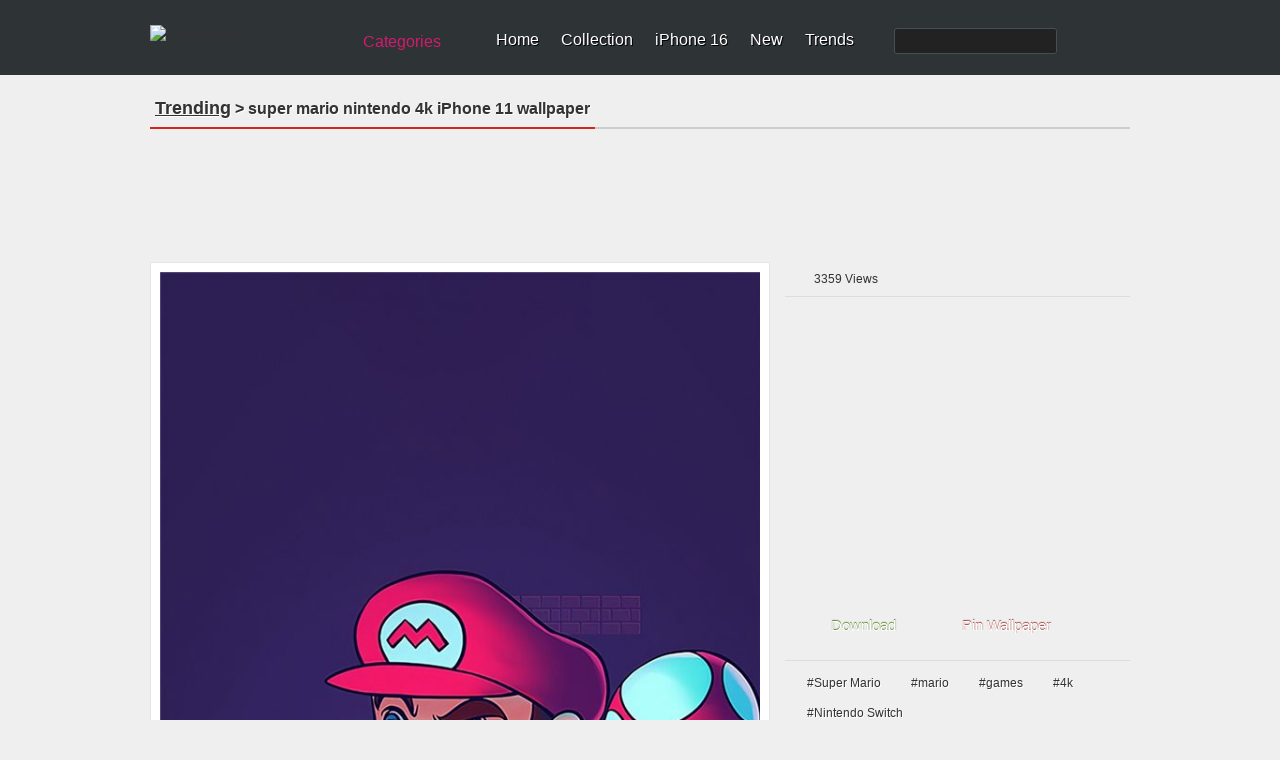

--- FILE ---
content_type: text/html; charset=utf-8
request_url: https://www.google.com/recaptcha/api2/aframe
body_size: 265
content:
<!DOCTYPE HTML><html><head><meta http-equiv="content-type" content="text/html; charset=UTF-8"></head><body><script nonce="hUUsQSu_u8FpVC71eAH64Q">/** Anti-fraud and anti-abuse applications only. See google.com/recaptcha */ try{var clients={'sodar':'https://pagead2.googlesyndication.com/pagead/sodar?'};window.addEventListener("message",function(a){try{if(a.source===window.parent){var b=JSON.parse(a.data);var c=clients[b['id']];if(c){var d=document.createElement('img');d.src=c+b['params']+'&rc='+(localStorage.getItem("rc::a")?sessionStorage.getItem("rc::b"):"");window.document.body.appendChild(d);sessionStorage.setItem("rc::e",parseInt(sessionStorage.getItem("rc::e")||0)+1);localStorage.setItem("rc::h",'1768813478139');}}}catch(b){}});window.parent.postMessage("_grecaptcha_ready", "*");}catch(b){}</script></body></html>